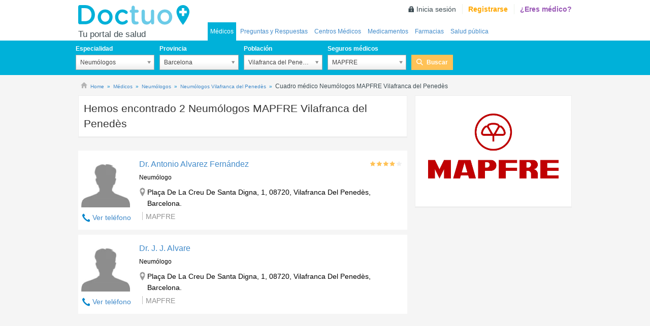

--- FILE ---
content_type: text/html; charset=UTF-8
request_url: https://syndicatedsearch.goog/afs/ads?sjk=2u4Iif1KRUKahqdLQjCK3Q%3D%3D&adtest=off&adpage=1&iab_gdprApplies=false&client=pub-9008139704317434&q=Cuadro%20m%C3%A9dico%20Neum%C3%B3logos%20MAPFRE%20Vilafranca%20del%20Pened%C3%A8s%2C%20Salud&r=m&hl=es&ie=utf8&oe=utf8&type=0&fexp=21404%2C17300003%2C17301431%2C17301432%2C17301436%2C17301266%2C72717108&format=n2&ad=n2&nocache=2661768698719987&num=0&output=uds_ads_only&v=3&bsl=10&pac=0&u_his=2&u_tz=0&dt=1768698719989&u_w=1280&u_h=720&biw=1280&bih=720&psw=1280&psh=1231&frm=0&uio=-&cont=cont1&drt=0&jsid=csa&jsv=855242569&rurl=https%3A%2F%2Fwww.doctuo.es%2Fmedicos%2Fneumologos%2Fmapfre%2Fvilafranca-del-penedes
body_size: 8509
content:
<!doctype html><html lang="es-US"> <head>    <meta content="NOINDEX, NOFOLLOW" name="ROBOTS"> <meta content="telephone=no" name="format-detection"> <meta content="origin" name="referrer"> <title>Anuncios con la tecnología de Google</title>   </head> <body>  <div id="adBlock">    </div>  <script nonce="grYbLpb3NTQ33l6MZw9gvg">window.AFS_AD_REQUEST_RETURN_TIME_ = Date.now();window.IS_GOOGLE_AFS_IFRAME_ = true;(function(){window.ad_json={"caps":[{"n":"queryId","v":"YDNsaejXGaqq_bMP2NqQsQs"}],"bg":{"i":"https://www.google.com/js/bg/V3ebOGDdmYSEMRADY9j8a9nQ9snAUskijKb6q-slNNE.js","p":"fcncyPZX5UZjYp4YI8DZNPhHS7KnuH8b/T2a7ZgsIUEqdHxK7+ujSf7oHnb1WbtBe6eMNcOFyUZwj7UNLbVEv9KdXgU2rRToN7O2+zQPrOijwSReDSKfe5qchxwEci1umYngo6S3uGApgdmYnaJX1dSPraLsnUzAQciQyixGn3UOhuKstOTIOhNDtmBB3+/V0U4u6CYQDX+EDbpVZRcxeSIoNa+Ab58ejwA9WXOWjo0WbT+kVvBPz+T7opqGnxy7xSlfHhzCz7a+VkrEHVVC5pYmtKXCA3n536WTY3tEhZBOQpRqxLiQmt053dthlrpvjK1WpovDb1zhies/Mo4vYv1Jvl5GWqClshPRFoWzXUmegO5QU1RyLO5fY+Y3bX8UWW/Zu8bm3kjF1Cfbmyth0sjh2nUeCt2m99CoEsJXViWdnYCK2574zkA2jWrjCsGxmdjYhA5YnAI6BnD1LMcZezaJl9+8+XJwpP9RLfTg30hLAakN80T0gZWHfrdXmApiwtYeF/dBqBuX3DdpKVoe2oOHAhmvclv2O6HXqX/TqspBjB7bNqfvnZeKz7Qz2cTMYvV5A4NBtk1q95tJTrrI78yapHif7tt0x8zuhzKpSFNhpUvwIIvNmONqDoj+XO3F4xNH6KVnY/i9TdEWggkt04k8ORJgkyO8NDjJDmGE1VJaFYtQOGqqct/2X0jPV0SBuQXjQuqAdeVJLdV+R443Br+OyeIbTwiViDSsLj7FVWPAqm5zfckFdVPzgbKoXZngN3xtJxpnTspnfMV2XoJ2Lg5P+jTQwxIyWQpnXFbUy5R35bZWwIJcoW7XBGJ2qNkXTWoau8OhWOynOAgv/lDwXu9BOoPP+4k0sATlaCAMlnfltWryr4bjGXNcXj0kDvc0RxGo/+zP7ClYPhQpkziqZja9P4rYqoHpLXMz9E5f4bEnQIb5RBXz5kgI8W5zwHzBwMN6FnORFDV2RWJ9Lsedg3D7TwVn24WD+x1vKBo3oFKsIOO8dczk/c8hWsZ5KlRMHabkq/hVe2TSl9qRB5IVSeveow9aCfC2vUHl2vr1LLDzk75KpioohJbm22sRtLrz8QXebDH4DeiLhOAohWOIOwFnN/49FtglWBD4oPUfuNa7m73kw3RawhxAHukgijFDrxHnen2a11vQf/7dk/fwjfRrLV3AeqrQ4WZiDsl8+xNtsIvAKyRmnze2qNCu8KjjJOSzEp2DbBgnXtVeUtt+qd6AJay3KXEbSHb+OthRimk/4CIfTArmeV7HVcV8SOndOl39phU5Mj5/MZDhqODmcg5zpBu80ApnShwAm27fDNeaFEeY/1yU47y2eIlKypU4rXhSGT6dXRKhEv2NECs8Fg8FMG9YiyYRvi2s3wy0MAi56yqBmkxf+pDv5dsweJoxP+UrdydLSERA0sSDKcwNwFClwUds2B/eRl80nF3j5RW7PwEpumD3vwCbb2hqNcDhh0eXQ0+Db6P+YbUlGveCwkBXVM0eqcTHRfaooAnygZcd8nzbgMiv5rJ06rVX+9gyVXAhtqEaMRPt5Ip4/O4p/bjpu+XmdlXMDczy3IHYDUu9IQ318ujQKrLh+7pxWeIIr3apJxLrZEVT7EUSTiijO7txqdMivkFXUgsYKwiw3eLY18M59dqiSbmcYDZlnO5rNbwJI/NMG1gdDMuPd3sQaZJZVDkv+dnQhplbsgjux02jie10JidVLWjuJrDa4lYekqeIRmwCek5E8yM0zIsORCDDF0h5RrVKclzjg7oD2UHMQuLrtVI/wxSn29ovDjU+UUh4vmrxoe3W+uUN54xupjGNBRqYmKOWcsG3GF4002P3GP8rIvkZMFbeCdyHbDuHbk6tvSGKA8rZBSvlVf0ro/oi714R4toTcf8FRF49+qK5g6mPMjRPLyy2btzpzeFLNj3OtqJucHSnyNNin/E8cmmKHT0p9qRmvkY7OG8c/HtVmxUb3vnmD0itK35Gdi44vO2NC21lS8EMcsRej6xyk5/G6jgqMkqQMikpio+HfXtkaCkiphHSwXWY+B6t0LVyGg6oMXe4lcNq2mHX+FSu8y9QpQDbS2cYH7Er8zAQ00ZHyNeIKb1/AzZGLdVlLIyMMX3LBPQCEnFfaUB59gzIeA8sH7YPpfMFCBqzukVZmsm0u77egg8pWQymvt/vsUfHgNlmM3arlI6SBK8zDdI/JT+9/WHyJ2dYR3XUrzzztR28+P1PW2oGjZmUWtqJBcXc0/RTFeBIvXUsrRqfUV1KgjgSxUi5Jq6uUAaZb0VpnnAV99Q/G/BE3Kepp9TH6hquZchnbWTlOdH00r7XM6vNb8CySxCZ5Knrwv0I6mVAsB0ffv5A7vciC6GZZMqB/otSNEls0EZ3wbQgbITmEC3BjWGhzRyCdkZ9xizYhnpyzRPhCW1sYcftOu4PKm8dHdaXTPQ+/jS7YEwMbqRHtBYbPC1mH1obtGRnThWTgsW6O7vvxyLfjozG3u9/8yaPPQ5VVU0xWxVe7Ycp8yN59wPCX+bU2e/hxfc9ZUnmaXGnbmEl6/0Xoax9vBxg7UEDBKvJDX5z3siGAp/bA7IbZJT18G1/FUk66uvtsesJemOLTaQMmrlWrJAlJ5zXnDLWQZ8OHskZqpunCa9ZhEuVgYPX08AvGXUAAf1IafpsfJ7zcIFasArwf4160Dd0os/euPWVJ6jcEdusW7tpyBnjXCUL5cezUbbpgzjqEO9MGXPZiemPz9vURWzG3iFe8cNoJe3aRLQKYB9VDc6QuI5rPE4NuWN4DD1av6/LS5/f6oyRyBvZp4a3SiAmYhNOMdC3fcJlcwyS3WAAmEEW3d8oWoTf9+7Ye1/Y6GnFwaSsJdItBmAM2xlIrsuf9rb13PMhItmrBWaMqR4mI90S75mJTaP8m12xFf9x7rcFXz4K6037sy+VvkriDIi+Vj2iiIjVDNqPVLXfxle9Mb8ci2tRqJrwBAiyE/6s5WNi4Eo3Jny3BX+eu2BfSPkDCiuzaxPo3rgG/Pl52aanSJVtHTKVWwTXCrpH1gnrl8r1gsm+R2JYftXRIqtVzyuJSFmLC1DZD/WdJmAlpZV6ZbryZYfU+WjGXjFlmRnI2w4fP0fayPLenzHBogpvlZ2ovM6lnuFFwh5E27p2aAZOQHK2H2N1mopXKl5q8ZffN7Erb+wGOOuDz5muXHMQietv7YG8MtNkDSz+33h49VqDccs+X4PQBCddp0pXRUZ5bg8VO7XNZfv8kZxAzaY/fZCELUxjbuhSYwOgo59yKBmEImlX95ztgpm+WHHwtca/hVQoDShiOsdgF+IpoThNPsKLVwBIntjjiQ3yoA5TreZRO0CH833FtEVSQ/EG712zFasjdQvuDcOOJjpiv+5Rr8w/[base64]/Img1YT25kPS9WKRje9jxiRUpJ6dLOVIzVML70+R3dJ1CoQUvb0tusCR6kBhTOOaoRs1GK6cuueGQF8kG/pSXsLzwfiyJnuzGgHDE2HJh377YFBrNAOyWZj7rBWzSh1X04Vkr5RZom60qvU3pqsfh+zfjCIwJkzvy5toUgsg9tjBVuL4mOkJ/eREmkb1t3zUYxyNlJfun7a/LXwKm1z5XC+KkVHE7gPnxwUjFnO2vE7mZW7877tTgSdi2g/[base64]/8xyPRDFSWj8/CZVLWL1JBsZ5vmTttnOiUjy8NNPEaG7LitYluRd9BWyspXsnfuMM2YmNpS8vWU8coMhPKuuJ6Yu+0+GvLB5Ik/Avp6y2XOURuavWDbjTo4zSzbd+TQ6S+Y4vI7oj8S7hr8JCFfPNdSvLkAHwyz3CBvkhk4Rc/+rvsp8RLlLTjpGOeoKOOypeRpmmu4IUCuHpujvO76QfwK8SfBL1i0JAHL41LjVGjBW24jTUM67H/Oxy7CH7xaavYgK5dRNtqxQtAJzzuzyeXee9vQaW7iRaMklcNf8W6FWt+R4GLri7PegqnesHkmCeGOPIXm3g4so9C6qw6XedbS0ROZlplePR8793O30/JPt48KjlTR8pKP8L8F+dvSgluSjMGQbh4vKRF3XkfclQ3eCyyKCopYhPBSKCcPsMbO+O1ObbcBTtPJt8pAe/Tx0HHsirqm4GDrfvavw3UG+UenhZXPVbDfPMWbd93CbRQPZcx9DWeQDgd7mhUJdrpIc32+doQ0ecqPxVWoZ0QOXpN/j8d01Wfi6yU7GlPQQESbjt2wzg5NBP/h5i10GK3MsLyylwOrDQwaJhMEAgXyruerw4hQSeE7mQ0m4zShdzmvBaU08OQ4Yj/owPTqR2IT4HB8FTRkNmP/WDbnJZlPUpV3y7/lHGaaBlBcERSR9qOx/keKxj1NKJZOE9/4cQ/DLNdqaus5aZRDo0jNdHcYC6kfsl+ektUocvrSH6MsxIHNuPomhk/fmNIb2ixvlFRDlfwtL624WUZomhd6z14TPgbTifMJ4AC2YlnOKOh43PdKKtN0wNJIy8QzD6NcrlOmmkybZFNjJmev7FiaC69J0Rz+P1hQ1xmzH+5+J8ITBrrcNpLYvMIf0u4JolM4Ak1ehI79rCk+AL6r6es5xCYpsB/OVmhqS8G6Rz36QgZ9uniLwm6SZbh4f9TASOjzpHZtv86t/4BIq91u+SZBZaVYwyyo48TOzhBUwU9QBKP94kRyUsW6Yne2nvOi+BUi1EBPqIriEs6di8Ul85w+kE/hWNbclSuRNZaDzMvsqhGylYNc9rhmALn03uu5iRTktHn2UqeDSPv281ZrJEMnJdiMFJRdAUBptW8hWf7MLbEoRVC1w7EyoHVd7N5t4+JxllVI5fSQy9dJ4Piak4WS+YojHoYGx/FavMp6mmW7YSjCeQFuB8O/NFV+DlWsN+XeC+R/CoCPnn08Im6xajBtqMi0AlGuidlfb9YrZZHHtmH/h11Q1pukGW6PmEqOwsQL4gZctgMM3ocoHGOeOijmuh4HsdDIusSS7yLU0xOZbhTBSStSS7TUEdKl9yR+xfyNJu0OKFwZgtoRjd3BHkNEeFYE305QlTgpZSqd6HJa+lh9cPu2iZcPUxzqOBPi3gsL2MEGY+s+a/Xw0aQmXTK4JrbyiIKRj45TfDC9pOVfD6JCXHed/inaqNiLWBPm5TGvl4/e/hjuJx3IHtCVqc5dpD8WXJdHwhlC/wFrkWgbqhiR68f5fBhZdSgIv7N5/tua7UEaAnbPc5IamjVtvNIxZ3pdo6RnuRtW6LTbR+2mDsZw1Fk3Z7cGlkCyhgn5FxOrXnYhq5EATYgUOcfaqkv8wWdvEt+uVau8KW/jLsQlz1vcdCaTIVmBYd+9bN+JKw47RZ5HBVYUjKwGfny+60WJ8bG33NTQFFs+O9NYGByiKVdTTug5s2RUu+Fs0Ery2y+4XfOFw1uRyffvMPe71nmPm0xEmF+Iur7D5kG0yEI1aKE5ZjgOn/IWAD5bnQQJJCVUjhQw61N/n4x7rA+goTq48pckVW7z8IfRnrcB7gHZB2HmqPtYIChDnwkivRhjPsSGQxJkqdayLOlz61LF69xFkO21iLOpCOaOfwj09gDHrECIrmEev3hv/XFQepTmiDRTIJrpzhBf8HplV7jLzobsNJqX4itvfCqtPb6PuQglHXATPwJOfgWw7Tmo2uXcEhL+vKisfXs3D1EQlDOugW5N7BLZ4H7AYSM618WjLB/7Xbvn12YDENN3LGcKLBCtQuK7/hJ2WSVsggs0BWpkra5nDNuG9nDxfvUQGMcWt6uEfX8b5LxvtztJlApqHKPHIPuGxAo6wc6/9RjXzcpKbQmY/4jBamKfyYO9GFI4NwTQDRfB9YPUxwcm80BLdW1RLLqeUnO1fj3BoQxBXcedizInoyHWBBvnXjkhZVV1ZKb/OuhUi6bYMK6U/q9zCpYJ+dF9DDB5OsFPZJl+UuN0A6BiJbUpKJHpuchSB5t31wcCuYW37VfJS2/04Cx9rcX3zevaWS/A9reBLwuAgeqMOLPLVWgYe6F6JxgBiblGaX6kdQPbMGnI6HuKInYljchAZO4YB8zoLxW9X/R2XRamTeNW+Jaf/qKMEhx84TOOQOyiXb4D9h447r7ZkAECPzZ4NGlr+jihemXgERqZY0bdTow8rfoys72MwYyEDZ11PE8w/3aEF4ImMPYPYLzcjMr8c3B4GS8+oJRr8WCIvWV3NFOi7IkG6wsBB8HjxnU9h5ZB7Bu/EptZiqaUI5IrmBNIxyPU0yX24jeJ9YdgfkRrVYFaoRQiEmloITacQqs/2+x92rfVhOU2GMHQx/M5Ex6Itd74vvgR7X7OOJsCoV/Y+HnwY+Un+XfvEUzzNNuv5dpgqrXyU0A936zeF35WNpwpFqJ7Z4T8xX0TUUuYkh6Mk94Ws0sGnJ25qGBk/55pYcC1asyzgXCFn9tsERWsPuCCaWaXWSmO3TwmbqMd41LJmJbXnW7vUrFWeqT1juMjRt7TDwpomyQ5De+y12Xwh4pwrEvs4E0DJxxijIlrqTCeWr8AoRORDXd0xq0yfwRm141ljSbUrPw5CcUf41/38RfwygT3q5A07w3/iLdT9vzC7t5/zvYeQHO0NKUL5m6hrrBoiSev5kyYoTUQVWB6FgEEGzrfHJbMUT5SuWDS699XN8Z74mFfk5sspZBFbKbBe/HiqAe7SIBPpu3e9ecOEFLyhAOF/zSnyidgHkCibT05sMofXV+TIV1Mj/QQrarBkBlIJZffLM76NtRFc0GMPKXydRyEIuI43GPdwBjjSoN99m3RyCS20fw8Fe1eSD5yc5+60ub+peNCBqDz/uH+cI5Pq0MeVEnUVJSTlx9x/IfmSujLcsqkgoCc8gpjo5qva5bhE3PCl+XmrFKKYDzWUxfyROny4nCu7tg4I5m4M2KTQ4iVqctE/QtVcR2PDYwI0rhJl/euxjzxaHvnJ0iWuRh1pcFidKvXJshKVICxD1tyDU1VvKEsxJvUNq715Zf+ckTJcdWhsO8aM/1goM649jEXOPHJ20hxCZY4JeLmtVvFckBtOxVdXCVOXMzbj3UjzAIU60oqVMU49oOMqGyPCCBQ2LEik7jmkLvBE0IJXlR/tpZ5601RIhtcJWdH1U76R2WttgRgOBLrYzjJK+vZB/+QCkZkPpwlGTJ/OYAlqr3wRm6vdFL0g05F+x9H16Jm5dRUnazKxAlhUN9JlJNQ+aQ7/QVzBFpkLqZbGyZUyuQjUhKLcimLBP11/gJ9Y0xYiHWUpne6HGTFnLa3OcYdLkP22ZzWM6+USshR9ysobouZJ+wbz2twCxzagJ5OK05lCzPrpKpzpUGbmy48YwMEKm4CiKths5fL9GMo5LkbRN6Gt3hVXrkWY4nDEt0hqSSa4dkswCjCwepb5GG8pZzk0kbwWJTwk27bXVRklvVjeXwP/B1XcI6uRfkHNW0jrf4y1mS8yfPEAJNeHmk1ntDMXY1F//fHGTymYRAtCAmXbTMa7HQPQ/wz7dpJ5wDxj+x7WeRhwIZQ/[base64]/uXYlpcY8FJQjJeViAjCZENj4sVEKHWtAZ+WyJ/pdYt+TI2Y9hql0iNU6J1XhP7Y4aGZ7iBTHAxIKWd5oyYLBSp9eqPAGYNJUqN/DCGhaTU12yGsh7Bxi+/NMXKOUf2EvSp2kAk+AhuUWCztAkYIpBzl+0lIbBKD8Ug+s/jiUIUtqsrH5KA5qVuH9O0GvvCuMZcctuX4Ul1QGYeT9ojXQOVJjge/MccaCpnMiqkraH6GRdLaMOzqrIc5LU7lcA7Qo8eHUSslxJGZKXcsmwaLbPtMYih52w3s7sXU1tKe/fMLHPfOSUK8gH2Bx76gyCZU/CZMvoMHPMUlMgVnBS+qL8aBC40xqjA4NkAnHzHJrhnSQvTQgZQs48QFqQzWVqiDR8gNU1sUduVv3ZPgMJoucW7ppt/L/CBYU81fYd+MtNnS6c6Ah2HClRHVYjTS9R6WliN6sHvW4A29QuWQfBAMrrBjXkb0ucqfLjcprHJuuh5Owes87MO4ig/zj2G9FIkZB+8yFOQ9u6MNE2UnIvJLUFxpq9yztvafRRnn2+uORJOFdDJYrfnfmI8DOLbdTBS4U8vHIqouz2+fdgP5vGpiAs4M8Di85GhCeR4cn4I6FItGKRzQrR33KIcdbHPWdV/PSIli8/gcAkVIFmN+a+MQNDsXF9vSooMV0Ut9TbRTZUTwg8RvGjv0xbxv4M+vXEEO5vKBo/2HlQUVCCJn6BYZKU52ZFAscAL56KJ7+DMOA2YatvKz34Wf6o/ps5zCbx9PfZNjqX7riOL+B2anh2ZbbXNiBguksSxMlXyra20qQJiPqImaOspTbw1q6nfCf8QvN+npaf26Ia1rNlbkhPmvTZ86WIVlycjNdRA7Rnj/3Ad1P3isZDYmsj6j3bQPMtknmzFUTU+P6Ge7WKg7XYsLjWPu6WHgLE3qeFOdMsWgDy6BkcT+d5oS+TRd4nDpvQqlqu9N0F5+q9hHDAoCAJ2MIGQQ02cBnkxRX7Ftr6/zKDs+XX0Tw6tfBLhIAXkrNjNJomaUF3x1MKNw5k3kMUuoDUmG9AKvHwgPX5wXwdSF8WAJ8KWIpSDKRXW8uL5tMNymu5twuVcoWvuwj5L8514TAU2vGCzTaITx+zdIL/OGj+QXr6HYIoFWAOxaUAaWQ9pJkkCd8n8a8O1hM1MNQ0r1wLi1VhWZ436OH4Hb3FdzeiNj3qt7/rJOUsHBKqluAXPyPa5gc913aW2jZalmTqA6AkozAYx7y8yXTGy0+9jTtVMSUdSXeuPuc9PrrkQ1fccZIIwza14KLoP+rrCQ399cc8EIsFpG3QmIkrZz58VZQTWCf9NjDGX+G4ljc7pH68p5y3gukxjKtUCDUfFSiUs+PsFFVW6xZ5FlRnBotTObQbetOqo7/Z6BNbtNWu+Fm3p4h0ePaKZFUc1k8pIIicXGwWYqNlSTfl5AF9CmNmtz63E6SvpdkMdW2FRle/gHanYvnD/eyLH/ob5jmHdKqT+1Zy6AmLJbTWqgHGwXtmwHqGGK7Fn7U/Snmjn+rKgZu77Dablshpx6f4rBzka7ICHHmWb51hTfYGzzekUmMbIMiqjJGqw1sWI/9/Q9Br4vRePcRxc5kkJ8gZ7SLnDbdiEbdx/AGFFUKuvI6KsKpFln9R7VKFwTMAiFK4esd5sRT6aZVpxpg0WjAsc0iKEGlPtmCUuN1PFfqqu6Cu6cUJdHGlkGYiJUMwGYSWPCZzbiuFrmNS/igpVSFFi28FD4/Umh4qmmkNYfNmpcRBM6rriso028+sIy0klOY5sG7tiKzx+Uw/gTRSLmHpEExpEdpSihUR0KNLw0NQeMh4HXsgm+mm1TjS3mDsBAnhNmy/+iT2/gAYCnCBGCd/CsrXfDQan5iOC0MoVegIABMzFkijR1dyLtSDWmi7Y7bChDAOQfLKnN/aQCcESBpA0fxrtLWSTl+JkKVynI3//GMCtoUEr+0qj8jRNeDJgNXNYgYr3/rpZPD9WFbsAGFvUcoYJgqjPGs9/BSF9YLNicIALuWZrsdDL7cu1aCbr9l9UzVloQn5x56RHWzr+vg9x5Ox1d3Or2ChThn0UP5ZlFJG5Nz5lGYqCr/tviT/CjlXM9wm7Xr5uDWLhOmf1LhKz2LRY++/xU/ZvB4uUhUvq8LI1d9nXj/0HzqolRP4qe+/GjaaFgTTsYF/nRHD+S6Z88XQLqBooT4V/KAPAb9SGOahx8w1+cjvpRBt72PH/VijmzdQ+LQyl1zG+zR+9Zi/5Mq8p6myV+kfQy8cFhzUG8O+Xrf/JOGvDNjbrZNVJkUpYzS29kaw6hmswdLbDd1CM+WZwhx8PKM3pyMej9bAY8Szwk2+Yv3O4Jgc5rk\u003d"},"gd":{"ff":{"fd":"swap","eiell":true,"pcsbs":"44","pcsbp":"8","esb":true},"cd":{"pid":"pub-9008139704317434","eawp":"partner-pub-9008139704317434","qi":"YDNsaejXGaqq_bMP2NqQsQs"},"pc":{},"dc":{"d":true}}};})();</script> <script src="/adsense/search/async-ads.js?pac=0" type="text/javascript" nonce="grYbLpb3NTQ33l6MZw9gvg"></script>  </body> </html>

--- FILE ---
content_type: application/javascript; charset=utf-8
request_url: https://fundingchoicesmessages.google.com/f/AGSKWxW3r7XsLpTMqAJV7LRwNEE3WISNW9QCkTnOmeUHyGNfISHBCuMLgccLpXK83APEIf_sGoAGmPf7WnwcdKYq7J1PwY3-PBy61h5sNw36_fDKgM9OREYpKPzZE9BcMuvEMVbi76VQldaBWBDbt4_qODfvqCgII01C4yqKLtlQnIWk4gD2eKKoGcsfEyrh/_/adgalleryheader./purch-ad-_420x80_/fuckadb.js/dfpsds.
body_size: -1290
content:
window['ef87a15e-631d-42fd-8daa-f0a826995db8'] = true;